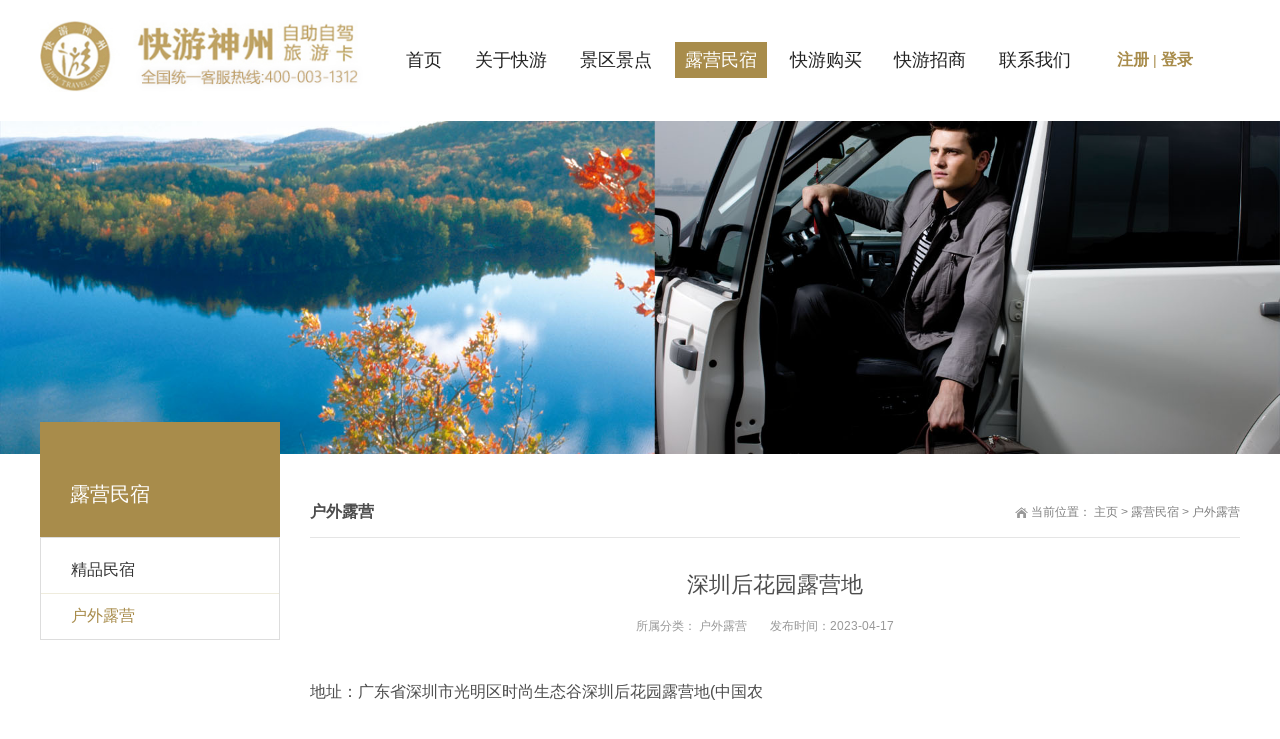

--- FILE ---
content_type: text/html; charset=utf-8
request_url: http://kysz.com.cn/index.php?m=home&c=View&a=index&aid=452
body_size: 4157
content:
<!DOCTYPE html>
<head>
<meta http-equiv="Content-Type" content="text/html; charset=UTF-8" />
<title>深圳后花园露营地_快游神州 - 快游神州</title>
<meta name="description" content="下午茶介绍:介绍深圳后花园露营地位于光明时尚生态谷内，占地面积约16837m2由果蔬园、野外露营、亲子休闲区等核心三个部分组成，是周末家庭出游，休闲娱乐的好去处。开放时间全年全天开放" />
<meta name="keywords" content="" />
<meta http-equiv="PAGE-ENTER" content="RevealTrans(Duration=0,Transition=1)" />
<meta content="width=device-width, initial-scale=1.0, user-scalable=no" name="viewport">
<link href="/favicon.ico" rel="shortcut icon" type="image/x-icon" />
<link rel="stylesheet" type="text/css" href="/template/pc/skin/css/qhdcontent.css" />
<link rel="stylesheet" type="text/css" href="/template/pc/skin/css/content.css" />
<link rel="stylesheet" type="text/css" href="/template/pc/skin/css/menu.css" />
<link rel="stylesheet" type="text/css" href="/template/pc/skin/css/jquery.fancybox-1.3.4.css" />
<link rel="stylesheet" type="text/css" href="/template/pc/skin/css/pgwslideshow.css" />
<link rel="stylesheet" type="text/css" href="/template/pc/skin/css/animate.min.css" />
<link rel="stylesheet" type="text/css" href="/template/pc/skin/css/style.css" />
<link rel="stylesheet" type="text/css" href="/template/pc/skin/css/style-red.css" />
<script src="/template/pc/skin/js/jquery-1.7.2.min.js"></script>
<script src="/template/pc/skin/js/superfish.js"></script>
<script src="/template/pc/skin/js/jquery.caroufredsel.js"></script>
<script src="/template/pc/skin/js/jquery.touchswipe.min.js"></script>
<script src="/template/pc/skin/js/jquery.tools.min.js"></script>
<script src="/template/pc/skin/js/jquery.fancybox-1.3.4.pack.js"></script>
<script src="/template/pc/skin/js/pgwslideshow.min.js"></script>
<script src="/template/pc/skin/js/jquery.fixed.js"></script>
<script src="/template/pc/skin/js/cloud-zoom.1.0.2.min.js"></script>
<script src="/template/pc/skin/js/device.min.js"></script>
<script src="/template/pc/skin/js/html5media-1.2.js"></script>
<script src="/template/pc/skin/js/animate.min.js"></script>
<script src="/template/pc/skin/js/isotope.pkgd.min.js"></script>
<script src="/template/pc/skin/js/custom.js"></script>
<!--[if lt IE 9]>
 <script src="/template/pc/skin/js/html5.js"></script>
<![endif]--><!--[if IE 6]>
 <script type="text/javascript" src="/template/pc/skin/js/ie7.js"></script>
 <script type="text/javascript" src="/template/pc/skin/js/dd_belatedpng.js"></script>
 <script type="text/javascript">
  DD_belatedPNG.fix('.top img, .footer img, .bottom img, .form-btn, .module-icon-default');
 </script>
<![endif]-->
<script type="text/javascript" src="/public/static/common/js/ey_global.js?t=v1.6.2"></script>
</head>
<body>
<div id="wrapper" class="insi-page">
    <header class="top header-v4 desktops-section default-top">
  <div class="top-main">
    <div class="page-width clearfix">
      <div class="logo"><a href="http://www.kysz.com.cn"><img src="/uploads/allimg/20230417/1-23041H22J9261.jpg" alt="快游神州"/></a></div>
      <div class="top-main-content">
        <nav class="nav">
          <div class="main-nav clearfix">
            <ul class="sf-menu">
              <li ><a class="first-level" href="http://www.kysz.com.cn"><strong>首页</strong></a><i></i></li>
                            <li class=""><a class="first-level" href="/index.php?m=home&c=Lists&a=index&tid=1"><strong>关于快游</strong></a><i></i>                 <ul class="son-menu">
                                    <li><a href="/index.php?m=home&c=Lists&a=index&tid=2"><strong>关于我们</strong></a></li>
                                    <li><a href="/index.php?m=home&c=Lists&a=index&tid=3"><strong>产品介绍</strong></a></li>
                                    <li><a href="/index.php?m=home&c=Lists&a=index&tid=4"><strong>使用方法</strong></a></li>
                                    <li><a href="/index.php?m=home&c=Lists&a=index&tid=5"><strong>常见问题</strong></a></li>
                                  </ul>
                 
                </li>
                            <li class=""><a class="first-level" href="/index.php?m=home&c=Lists&a=index&tid=7"><strong>景区景点</strong></a><i></i>                 <ul class="son-menu">
                                    <li><a href="/index.php?m=home&c=Lists&a=index&tid=34"><strong>云端</strong></a></li>
                                    <li><a href="/index.php?m=home&c=Lists&a=index&tid=9"><strong>基础</strong></a></li>
                                    <li><a href="/index.php?m=home&c=Lists&a=index&tid=38"><strong>蜜月</strong></a></li>
                                    <li><a href="/index.php?m=home&c=Lists&a=index&tid=8"><strong>VIP</strong></a></li>
                                    <li><a href="/index.php?m=home&c=Lists&a=index&tid=32"><strong>飞阅</strong></a></li>
                                  </ul>
                 
                </li>
                            <li class="current"><a class="first-level" href="/index.php?m=home&c=Lists&a=index&tid=23"><strong>露营民宿</strong></a><i></i>                 <ul class="son-menu">
                                    <li><a href="/index.php?m=home&c=Lists&a=index&tid=24"><strong>精品民宿</strong></a></li>
                                    <li><a href="/index.php?m=home&c=Lists&a=index&tid=25"><strong>户外露营</strong></a></li>
                                  </ul>
                 
                </li>
                            <li class=""><a class="first-level" href="/index.php?m=home&c=Lists&a=index&tid=10"><strong>快游购买</strong></a><i></i>                 <ul class="son-menu">
                                    <li><a href="/index.php?m=home&c=Lists&a=index&tid=37"><strong>云端卡</strong></a></li>
                                    <li><a href="/index.php?m=home&c=Lists&a=index&tid=26"><strong>基础卡</strong></a></li>
                                    <li><a href="/index.php?m=home&c=Lists&a=index&tid=35"><strong>VIP卡</strong></a></li>
                                    <li><a href="/index.php?m=home&c=Lists&a=index&tid=27"><strong>订制卡</strong></a></li>
                                    <li><a href="/index.php?m=home&c=Lists&a=index&tid=33"><strong>周游卡</strong></a></li>
                                    <li><a href="/index.php?m=home&c=Lists&a=index&tid=30"><strong>民宿卡</strong></a></li>
                                    <li><a href="/index.php?m=home&c=Lists&a=index&tid=29"><strong>露营卡</strong></a></li>
                                  </ul>
                 
                </li>
                            <li class=""><a class="first-level" href="/index.php?m=home&c=Lists&a=index&tid=15"><strong>快游招商</strong></a><i></i>  
                </li>
                            <li class=""><a class="first-level" href="/index.php?m=home&c=Lists&a=index&tid=20"><strong>联系我们</strong></a><i></i>  
                </li>
                            <li class="reg-login">
                  <a href="/index.php?m=user&c=Users&a=reg" title="注册">注册</a> <span>|</span>
                  <a href="/index.php?m=user&c=Users&a=login" title="登录">登录</a>
              </li>
              
            </ul>
          </div>
        </nav>
      </div>
    </div>
  </div>
</header>
<!-- ==================== S header ==================== -->
  <div class="header banner">
        <a href=""><img src='/uploads/allimg/20230428/1-23042PH920K8.jpg' alt='' style="width:100%;"/></a>
     
  </div>
  <section class="main">
    <div class="page-width clearfix">
      <section class="content float-right">
        <section class="page-title page-title-inner clearfix">
          <div class="breadcrumbs float-right"><span>当前位置：</span> <a href='/' class=''>主页</a> > <a href='/index.php?m=home&c=Lists&a=index&tid=23' class=''>露营民宿</a> > <a href='/index.php?m=home&c=Lists&a=index&tid=25'>户外露营</a></div>
          <div class="page-name float-left">
            <h2>户外露营</h2>
          </div>
        </section>
        <div class="content-wrapper">
          <div class="module-default">
            <div class="module-inner">
              <div class="module-content">
                <div class="article-detail">
                  <div class="article-title">
                    <h1>深圳后花园露营地</h1>
                  </div>
                  <div class="entry-meta"><span><strong>所属分类：</strong> <a href="/index.php?m=home&c=Lists&a=index&tid=25">户外露营</a> </span><span><strong>发布时间：</strong><strong>2023-04-17</strong></span><span><strong></strong></span></div>
                  <div class="article-content-wrapper">
                    <div class="article-content">
                        <div class="qhd-label">
                            <!--<p class="w50">市场价：</p>-->
                            <!--<p class="w50">优惠价：</p>-->
                            <p class="w50">地址：广东省深圳市光明区时尚生态谷深圳后花园露营地(中国农科院美味番茄育种中心旁)</p>
                        </div>
                        <div class="detail-bottom"></div>
                        <div class="qhd-content"><p><span style="font-family: 宋体; font-size: 14px;">下午茶介绍</span><span style="font-family: 宋体; font-size: 14px;">:介绍</span><br/></p><p><span style=";font-family:宋体;font-size:14px">深圳后花园露营地位于光明时尚生态谷内，占地面积约</span></p><p><span style=";font-family:宋体;font-size:14px">16837m2由果蔬园、野外露营、亲子休闲区等核心三个部分组成，是周末家庭出游，休闲娱乐的好去处。</span></p><p><span style=";font-family:宋体;font-size:14px">开放时间</span></p><p><span style=";font-family:宋体;font-size:14px">全年全天开放</span></p><p><br/></p> </div>
                    </div>
                    
                  </div>
                </div>
              </div>
            </div>
          </div>
        </div>
      </section>
      <section class="sidebar float-left">
  <section class="page-menu">
    <div class="page-menu-title">
      <h3>露营民宿</h3>
    </div>
    <div class="page-menu-content">
      <ul>
                <li class=""><a href="/index.php?m=home&c=Lists&a=index&tid=24">精品民宿</a><i></i></li>
                <li class="current"><a href="/index.php?m=home&c=Lists&a=index&tid=25">户外露营</a><i></i></li>
              </ul>
      <script type="text/javascript">
                   $(document).ready(function(){
        $('.page-menu-content ul').find('li:last').addClass('last');
        
        $('.page-menu-content > ul > li > a').click(function(){
         if( $(this).parent('li').find('ul') ){
          $(this).parent('li').find('ul').slideDown('fast');
          $(this).parent('li').siblings('li').find('ul').slideUp('fast');
          $(this).parent('li').addClass('current').siblings('li').removeClass('current');
         }
        }); 
        
       });
</script></div>
  </section>
  <div class="clear"></div>
</section>
 </div>
  </section>
  <footer class="footer">
  <div class="footer-main">
    <div class="page-width clearfix">
      <div class="module-default">
        <div class="module-inner">
          <div class="module-content">
            <div class="qhd-module">
              <div class="column foot-box"> 
              
                <div class="col-5-1 col-6-1">
                  <div class="qhd_column_contain">
                    <div class="module-default">
                      <div class="module-inner">
                        <div class="module-title module-title-default clearfix">
                          <div class="module-title-content clearfix">
                            <a href="/"><h3>首页</h3></a>
                          </div>
                        </div>
                      </div>
                    </div>
                  </div>
                </div>
              
                              <div class="col-5-1 col-6-1">
                  <div class="qhd_column_contain">
                    <div class="module-default">
                      <div class="module-inner">
                        <div class="module-title module-title-default clearfix">
                          <div class="module-title-content clearfix">
                            <a href="/index.php?m=home&c=Lists&a=index&tid=1"><h3>关于快游</h3></a>
                          </div>
                        </div>
                        
                        <!--<div class="module-content">-->
                        <!--  <div class="link link-block">-->
                        <!--    <ul>-->
                        <!--      -->
                        <!--      <li><a href="/index.php?m=home&c=Lists&a=index&tid=2"><span>关于我们</span></a></li>-->
                        <!--      -->
                        <!--      <li><a href="/index.php?m=home&c=Lists&a=index&tid=3"><span>产品介绍</span></a></li>-->
                        <!--      -->
                        <!--      <li><a href="/index.php?m=home&c=Lists&a=index&tid=4"><span>使用方法</span></a></li>-->
                        <!--      -->
                        <!--      <li><a href="/index.php?m=home&c=Lists&a=index&tid=5"><span>常见问题</span></a></li>-->
                        <!--      -->
                        <!--    </ul>-->
                        <!--  </div>-->
                        <!--</div>-->
                        
                      </div>
                    </div>
                  </div>
                </div>
                                <div class="col-5-1 col-6-1">
                  <div class="qhd_column_contain">
                    <div class="module-default">
                      <div class="module-inner">
                        <div class="module-title module-title-default clearfix">
                          <div class="module-title-content clearfix">
                            <a href="/index.php?m=home&c=Lists&a=index&tid=7"><h3>景区景点</h3></a>
                          </div>
                        </div>
                        
                        <!--<div class="module-content">-->
                        <!--  <div class="link link-block">-->
                        <!--    <ul>-->
                        <!--      -->
                        <!--      <li><a href="/index.php?m=home&c=Lists&a=index&tid=34"><span>云端</span></a></li>-->
                        <!--      -->
                        <!--      <li><a href="/index.php?m=home&c=Lists&a=index&tid=9"><span>基础</span></a></li>-->
                        <!--      -->
                        <!--      <li><a href="/index.php?m=home&c=Lists&a=index&tid=38"><span>蜜月</span></a></li>-->
                        <!--      -->
                        <!--      <li><a href="/index.php?m=home&c=Lists&a=index&tid=8"><span>VIP</span></a></li>-->
                        <!--      -->
                        <!--      <li><a href="/index.php?m=home&c=Lists&a=index&tid=32"><span>飞阅</span></a></li>-->
                        <!--      -->
                        <!--    </ul>-->
                        <!--  </div>-->
                        <!--</div>-->
                        
                      </div>
                    </div>
                  </div>
                </div>
                                <div class="col-5-1 col-6-1">
                  <div class="qhd_column_contain">
                    <div class="module-default">
                      <div class="module-inner">
                        <div class="module-title module-title-default clearfix">
                          <div class="module-title-content clearfix">
                            <a href="/index.php?m=home&c=Lists&a=index&tid=23"><h3>露营民宿</h3></a>
                          </div>
                        </div>
                        
                        <!--<div class="module-content">-->
                        <!--  <div class="link link-block">-->
                        <!--    <ul>-->
                        <!--      -->
                        <!--      <li><a href="/index.php?m=home&c=Lists&a=index&tid=24"><span>精品民宿</span></a></li>-->
                        <!--      -->
                        <!--      <li><a href="/index.php?m=home&c=Lists&a=index&tid=25"><span>户外露营</span></a></li>-->
                        <!--      -->
                        <!--    </ul>-->
                        <!--  </div>-->
                        <!--</div>-->
                        
                      </div>
                    </div>
                  </div>
                </div>
                                <div class="col-5-1 col-6-1">
                  <div class="qhd_column_contain">
                    <div class="module-default">
                      <div class="module-inner">
                        <div class="module-title module-title-default clearfix">
                          <div class="module-title-content clearfix">
                            <a href="/index.php?m=home&c=Lists&a=index&tid=10"><h3>快游购买</h3></a>
                          </div>
                        </div>
                        
                        <!--<div class="module-content">-->
                        <!--  <div class="link link-block">-->
                        <!--    <ul>-->
                        <!--      -->
                        <!--      <li><a href="/index.php?m=home&c=Lists&a=index&tid=37"><span>云端卡</span></a></li>-->
                        <!--      -->
                        <!--      <li><a href="/index.php?m=home&c=Lists&a=index&tid=26"><span>基础卡</span></a></li>-->
                        <!--      -->
                        <!--      <li><a href="/index.php?m=home&c=Lists&a=index&tid=35"><span>VIP卡</span></a></li>-->
                        <!--      -->
                        <!--      <li><a href="/index.php?m=home&c=Lists&a=index&tid=27"><span>订制卡</span></a></li>-->
                        <!--      -->
                        <!--      <li><a href="/index.php?m=home&c=Lists&a=index&tid=33"><span>周游卡</span></a></li>-->
                        <!--      -->
                        <!--      <li><a href="/index.php?m=home&c=Lists&a=index&tid=30"><span>民宿卡</span></a></li>-->
                        <!--      -->
                        <!--      <li><a href="/index.php?m=home&c=Lists&a=index&tid=29"><span>露营卡</span></a></li>-->
                        <!--      -->
                        <!--    </ul>-->
                        <!--  </div>-->
                        <!--</div>-->
                        
                      </div>
                    </div>
                  </div>
                </div>
                                <div class="col-5-1 col-6-1">
                  <div class="qhd_column_contain">
                    <div class="module-default">
                      <div class="module-inner">
                        <div class="module-title module-title-default clearfix">
                          <div class="module-title-content clearfix">
                            <a href="/index.php?m=home&c=Lists&a=index&tid=15"><h3>快游招商</h3></a>
                          </div>
                        </div>
                        
                        <!--<div class="module-content">-->
                        <!--  <div class="link link-block">-->
                        <!--    <ul>-->
                        <!--      -->
                        <!--    </ul>-->
                        <!--  </div>-->
                        <!--</div>-->
                        
                      </div>
                    </div>
                  </div>
                </div>
                                <div class="col-5-1 col-6-1">
                  <div class="qhd_column_contain">
                    <div class="module-default">
                      <div class="module-inner">
                        <div class="module-title module-title-default clearfix">
                          <div class="module-title-content clearfix">
                            <a href="/index.php?m=home&c=Lists&a=index&tid=20"><h3>联系我们</h3></a>
                          </div>
                        </div>
                        
                        <!--<div class="module-content">-->
                        <!--  <div class="link link-block">-->
                        <!--    <ul>-->
                        <!--      -->
                        <!--    </ul>-->
                        <!--  </div>-->
                        <!--</div>-->
                        
                      </div>
                    </div>
                  </div>
                </div>
                                
                <div class="col-5-1 col-6-1">
                  <div class="qhd_column_contain">
                    <div class="module-default">
                      <div class="module-inner">
                        <div class="module-title module-title-default clearfix">
                          <div class="module-title-content clearfix">
                            <a href='/index.php?m=home&c=Lists&a=index&tid=39'><h3>景区预约</h3></a >                          </div>
                        </div>
                      </div>
                    </div>
                  </div>
                </div>
                
                <div class="col-5-1 col-6-1 last">
                  <div class="qhd_column_contain">
                    <div class="module-default">
                      <div class="module-inner">
                        <div class="module-content">
                          <div class="qhd-content qhd-ewm">
                            <p> 
                                <img src="/uploads/allimg/20230606/1-230606144405M6.jpg"/><br />扫描二维码
                            </p>
                          </div>
                        </div>
                      </div>
                    </div>
                  </div>
                </div>
              </div>
            </div>
          </div>
        </div>
      </div>
    </div>
  </div>
</footer>
<section class="bottom">
  <div class="page-width clearfix">
    <div class="module-default module-no-margin">
      <div class="module-inner">
        <div class="module-content">
          <div class="qhd-content">
            <p style="text-align: center;"> 
                Copyright © 2023 快游神州 版权所有 &nbsp;&nbsp;&nbsp;备案号：<a href="https://beian.miit.gov.cn/" rel="nofollow" target="_blank">湘ICP备15002269号</a>            </p>
          </div>
        </div>
      </div>
    </div>
  </div>
</section>
<link rel="stylesheet" type="text/css" href="/template/pc/skin/css/font-awesome.css" />

<!-- 应用插件标签 start --> 
  
<!-- 应用插件标签 end --></div>
<div class="gotop-wrapper"><a href="javascript:;" class="fixed-gotop gotop"></a></div>
<script type="text/javascript">var root_dir="";var ey_u_switch=1;var ey_aid=452;</script>
<script language="javascript" type="text/javascript" src="/public/static/common/js/ey_footer.js?t=v1.6.2"></script>
</body>
</html>

--- FILE ---
content_type: text/css
request_url: http://kysz.com.cn/template/pc/skin/css/qhdcontent.css
body_size: 4761
content:
/* ------------------------------------------------------------------------------------------------
 *
 * 1、update:增加了模块的多列布局 qhd-module - 2013-02-28
 *
 * 2、update:增加了button对IE6的支持(gif) 2013-03-04
 *
------------------------------------------------------------------------------------------------*/

/*-------------------------------------
   Content typography
-------------------------------------*/
.qhd-content h1, .qhd-content h2, .qhd-content h3, .qhd-content h4, .qhd-content h5, .qhd-content h6 {
	font-weight: bold;
}
.qhd-content h1 {
	font-size: 34px;
	line-height: 1.3em;
	margin-bottom: 5px;
}
.qhd-content h2 {
	font-size: 30px;
	line-height: 1.2em;
	margin-bottom: 10px;
}
.qhd-content h3 {
	font-size: 26px;
	line-height: 1.6em;
	margin-bottom: 10px;
}
.qhd-content h4 {
	font-size: 22px;
	line-height: 1.25em;
	margin-bottom: 15px;
}
.qhd-content h5 {
	font-size: 18px;
	line-height: 1.6em;
	margin-bottom: 10px;
}
.qhd-content h6 {
	font-size: 14px;
	line-height: 1.5em;
	margin-bottom: 10px;
}
.qhd-content p {
	line-height: 160%;
	margin-bottom: 15px;
}
.qhd-content blockquote {
	background: url("../img/quote.png") no-repeat 0 top;
	display: block;
	font-family: Georgia, "Times New Roman", Times, serif;
	padding: 10px 20px 10px 45px;
	color: #666;
	line-height: 160%;
	margin-bottom: 15px;
} /* 引用 */
.qhd-content blockquote em {
	color: #999;
	text-align: right;
	display: block;
}
.dropcap {
	float: left;
	padding: 10px 10px 5px 0;
	font-weight: bold;
}  /* 首字下沉 */
.qhd-content hr {
	border: 1px solid #ddd;
	border-width: 0 0 1px 0;
	height: 1px;
	font-size: 0;
	margin: 25px 0;
*margin:18px 0;
	clear: both;
}
.qhd-content .br {
	font-size: 0;
}
/* typo */
.qhd-content .typo:before, .qhd-content .typo:after {
	content: ".";
	display: block;
	height: 0;
	visibility: hidden;
}
.qhd-content .typo:after {
	clear: both;
}
.qhd-content .typo {
#zoom:1;
}
.qhd-content .typo .typo_text {
	overflow: hidden;
#zoom:1;
}
.qhd-content .typo .typo_img {
	float: left;
	margin-right: 20px;
	margin-bottom: 12px;
}
.qhd-content .typo .typo_img img {
	display: block;
}
.qhd-content .typo .imgtoright {
	float: right;
	margin-left: 20px;
	margin-right: 0;
}
/*-------------------------------------
   List
-------------------------------------*/
.qhd-content li ul, .qhd-content li ol {
	margin: 0;
}
.qhd-content ul, .qhd-content ol {
	margin: 0 0 15px 0;
	padding-left: 1.5em;
	line-height: 180%;
}
.qhd-content ul {
	list-style-type: disc;
}
.qhd-content ul.square {
	list-style: square;
}
.qhd-content ul.circle {
	list-style: circle;
}
.qhd-content ol {
	list-style-type: decimal;
	padding-left: 2.2em;
}
.qhd-content dl {
	margin: 0 0 1.5em 0;
}
.qhd-content dl dt {
	font-weight: bold;
}
.qhd-content dd {
	margin-left: 1.5em;
}
/*------------No Icon List --------------*/
.qhd-content ul.noicon {
	padding: 0;
	margin: 0;
	line-height: 180%;
}
.qhd-content ul.noicon li {
	list-style: none;
	padding: 2px 0 2px;
	_height: 100%;
}
/*------------Icon List--------------*/
.qhd-content ul.iconlist {
	padding-left: 0;
	line-height: 180%;
}
.qhd-content ul.iconlist li {
	list-style: none;
	background-repeat: no-repeat;
	background-position: 0 3px;
	padding: 2px 0 2px 20px;
	_height: 100%;
}
.qhd-content ul.iconlist-download li, .qhd-content ul.iconlist li.iconlist-download {
	background-image: url(../img/download.gif);
}
.qhd-content ul.iconlist-arrow li, .qhd-content ul.iconlist li.iconlist-arrow {
	background-image: url(../img/arrow.gif);
}
.qhd-content ul.iconlist-check li, .qhd-content ul.iconlist li.iconlist-check {
	background-image: url(../img/check.gif);
}
.qhd-content ul.iconlist-favicon li, .qhd-content ul.iconlist li.iconlist-favicon {
	background-image: url(../img/favicon.gif);
}
.qhd-content ul.iconlist-del li, .qhd-content ul.iconlist li.iconlist-del {
	background-image: url(../img/del.gif);
}
.qhd-content ul.iconlist-light li, .qhd-content ul.iconlist li.iconlist-light {
	background-image: url(../img/light.gif);
}
.qhd-content ul.iconlist-pen li, .qhd-content ul.iconlist li.iconlist-pen {
	background-image: url(../img/pen.gif);
}
.qhd-content ul.iconlist-dot li, .qhd-content ul.iconlist li.iconlist-dot {
	background-image: url(../img/dot.gif);
}
.qhd-content ul.iconlist-delta li, .qhd-content ul.iconlist li.iconlist-delta {
	background-image: url(../img/delta.gif);
}
.qhd-content ul.iconlist-time li, .qhd-content ul.iconlist li.iconlist-time {
	background-image: url(../img/time.png);
}
/*-------------------------------------
   Columns - qhd-content & qhd-module
-------------------------------------*/
.qhd-content .column:after, .qhd-module .column:after {
	clear: both;
	content: ".";
	display: block;
	font-size: 0;
	height: 0;
	line-height: 0;
	min-height: 0;
	visibility: hidden;
*zoom:1;
}
.qhd-content .column, .qhd-module .column {
	width: 100%;
}
.qhd-content .column .col-2-1, .qhd-content .column .col-3-1, .qhd-content .column .col-4-1, .qhd-content .column .col-4-2, .qhd-content .column .col-5-1, .qhd-content .column .col-3-2, .qhd-content .column .col-4-3, .qhd-content .column .col-5-2, .qhd-content .column .col-5-3, .qhd-content .column .col-5-4, .qhd-module .column .col-2-1, .qhd-module .column .col-3-1, .qhd-module .column .col-4-1, .qhd-module .column .col-4-2, .qhd-module .column .col-5-1, .qhd-module .column .col-3-2, .qhd-module .column .col-4-3, .qhd-module .column .col-5-2, .qhd-module .column .col-5-3, .qhd-module .column .col-5-4 {
	float: left;
	min-height: 1px;
	height: auto !important;
	_height: 1px;
}
/* default marg-per3 margin right 3% */
.qhd-content .column .col-2-1, .qhd-module .column .col-2-1 {
	width: 48.5%;
	margin-right: 3%;
}
.qhd-content .column .col-3-1, .qhd-module .column .col-3-1 {
	width: 31.3333%;
	margin-right: 3%;
}
.qhd-content .column .col-4-1, .qhd-module .column .col-4-1 {
	width: 22.75%;
	margin-right: 3%;
}
.qhd-content .column .col-5-1, .qhd-module .column .col-5-1 {
	width: 17.6%;
	margin-right: 3%;
}
.qhd-content .column .col-3-2, .qhd-module .column .col-3-2 {
	width: 65.6666%;
	margin-right: 3%;
}
.qhd-content .column .col-4-2, .qhd-module .column .col-4-2 {
	width: 48.5%;
	margin-right: 3%;
}
.qhd-content .column .col-4-3, .qhd-module .column .col-4-3 {
	width: 74.25%;
	margin-right: 3%;
}
.qhd-content .column .col-5-2, .qhd-module .column .col-5-2 {
	width: 38.2%;
	margin-right: 3%;
}
.qhd-content .column .col-5-3, .qhd-module .column .col-5-3 {
	width: 58.8%;
	margin-right: 3%;
}
.qhd-content .column .col-5-4, .qhd-module .column .col-5-4 {
	width: 79.4%;
	margin-right: 3%;
}
/*margin right 0%*/
.qhd-content .marg-per0 > .col-2-1, .qhd-module .marg-per0 > .col-2-1 {
	width: 50%;
	margin-right: 0;
}
.qhd-content .marg-per0 > .col-3-1, .qhd-module .marg-per0 > .col-3-1 {
	width: 33.3333%;
	margin-right: 0;
}
.qhd-content .marg-per0 > .col-4-1, .qhd-module .marg-per0 > .col-4-1 {
	width: 25%;
	margin-right: 0;
}
.qhd-content .marg-per0 > .col-5-1, .qhd-module .marg-per0 > .col-5-1 {
	width: 20%;
	margin-right: 0;
}
.qhd-content .marg-per0 > .col-3-2, .qhd-module .marg-per0 > .col-3-2 {
	width: 66.6666%;
	margin-right: 0;
}
.qhd-content .marg-per0 > .col-4-2, .qhd-module .marg-per0 > .col-4-2 {
	width: 50%;
	margin-right: 0;
}
.qhd-content .marg-per0 > .col-4-3, .qhd-module .marg-per0 > .col-4-3 {
	width: 75%;
	margin-right: 0;
}
.qhd-content .marg-per0 > .col-5-2, .qhd-module .marg-per0 > .col-5-2 {
	width: 40%;
	margin-right: 0;
}
.qhd-content .marg-per0 > .col-5-3, .qhd-module .marg-per0 > .col-5-3 {
	width: 60%;
	margin-right: 0;
}
.qhd-content .marg-per0 > .col-5-4, .qhd-module .marg-per0 > .col-5-4 {
	width: 80%;
	margin-right: 0;
}
/*margin right 2%*/
.qhd-content .marg-per2 > .col-2-1, .qhd-module .marg-per2 > .col-2-1 {
	width: 49%;
	margin-right: 2%;
}
.qhd-content .marg-per2 > .col-3-1, .qhd-module .marg-per2 > .col-3-1 {
	width: 32%;
	margin-right: 2%;
}
.qhd-content .marg-per2 > .col-4-1, .qhd-module .marg-per2 > .col-4-1 {
	width: 23.5%;
	margin-right: 2%;
}
.qhd-content .marg-per2 > .col-5-1, .qhd-module .marg-per2 > .col-5-1 {
	width: 18.4%;
	margin-right: 2%;
}
.qhd-content .marg-per2 > .col-3-2, .qhd-module .marg-per2 > .col-3-2 {
	width: 66%;
	margin-right: 2%;
}
.qhd-content .marg-per2 > .col-4-2, .qhd-module .marg-per2 > .col-4-2 {
	width: 49%;
	margin-right: 2%;
}
.qhd-content .marg-per2 > .col-4-3, .qhd-module .marg-per2 > .col-4-3 {
	width: 74.5%;
	margin-right: 2%;
}
.qhd-content .marg-per2 > .col-5-2, .qhd-module .marg-per2 > .col-5-2 {
	width: 38.8%;
	margin-right: 2%;
}
.qhd-content .marg-per2 > .col-5-3, .qhd-module .marg-per2 > .col-5-3 {
	width: 59.2%;
	margin-right: 2%;
}
.qhd-content .marg-per2 > .col-5-4, .qhd-module .marg-per2 > .col-5-4 {
	width: 79.6%;
	margin-right: 2%;
}
/*margin right 4%*/
.qhd-content .marg-per4 > .col-2-1, .qhd-module .marg-per4 > .col-2-1 {
	width: 48%;
	margin-right: 4%;
}
.qhd-content .marg-per4 > .col-3-1, .qhd-module .marg-per4 > .col-3-1 {
	width: 30.6667%;
	margin-right: 4%;
}
.qhd-content .marg-per4 > .col-4-1, .qhd-module .marg-per4 > .col-4-1 {
	width: 22%;
	margin-right: 4%;
}
.qhd-content .marg-per4 > .col-5-1, .qhd-module .marg-per4 > .col-5-1 {
	width: 16.8%;
	margin-right: 4%;
}
.qhd-content .marg-per4 > .col-3-2, .qhd-module .marg-per4 > .col-3-2 {
	width: 65.3333%;
	margin-right: 4%;
}
.qhd-content .marg-per4 > .col-4-2, .qhd-module .marg-per4 > .col-4-2 {
	width: 48%;
	margin-right: 4%;
}
.qhd-content .marg-per4 > .col-4-3, .qhd-module .marg-per4 > .col-4-3 {
	width: 74%;
	margin-right: 4%;
}
.qhd-content .marg-per4 > .col-5-2, .qhd-module .marg-per4 > .col-5-2 {
	width: 37.6%;
	margin-right: 4%;
}
.qhd-content .marg-per4 > .col-5-3, .qhd-module .marg-per4 > .col-5-3 {
	width: 58.4%;
	margin-right: 4%;
}
.qhd-content .marg-per4 > .col-5-4, .qhd-module .marg-per4 > .col-5-4 {
	width: 79.2%;
	margin-right: 4%;
}
/*margin right 5%*/
.qhd-content .marg-per5 > .col-2-1, .qhd-module .marg-per5 > .col-2-1 {
	width: 47.5%;
	margin-right: 5%;
}
.qhd-content .marg-per5 > .col-3-1, .qhd-module .marg-per5 > .col-3-1 {
	width: 30%;
	margin-right: 5%;
}
.qhd-content .marg-per5 > .col-4-1, .qhd-module .marg-per5 > .col-4-1 {
	width: 21.25%;
	margin-right: 5%;
}
.qhd-content .marg-per5 > .col-5-1, .qhd-module .marg-per5 > .col-5-1 {
	width: 16%;
	margin-right: 5%;
}
.qhd-content .marg-per5 > .col-3-2, .qhd-module .marg-per5 > .col-3-2 {
	width: 65%;
	margin-right: 5%;
}
.qhd-content .marg-per5 > .col-4-2, .qhd-module .marg-per5 > .col-4-2 {
	width: 47.5%;
	margin-right: 5%;
}
.qhd-content .marg-per5 > .col-4-3, .qhd-module .marg-per5 > .col-4-3 {
	width: 73.75%;
	margin-right: 5%;
}
.qhd-content .marg-per5 > .col-5-2, .qhd-module .marg-per5 > .col-5-2 {
	width: 37%;
	margin-right: 5%;
}
.qhd-content .marg-per5 > .col-5-3, .qhd-module .marg-per5 > .col-5-3 {
	width: 58%;
	margin-right: 5%;
}
.qhd-content .marg-per5 > .col-5-4, .qhd-module .marg-per5 > .col-5-4 {
	width: 79%;
	margin-right: 5%;
}
.qhd-content .column .last, .qhd-module .column .last {
	margin-right: 0;
*float:right;
*clear:right;
}
/*-------------------------------------
   2. table
-------------------------------------*/
.table {
	border-collapse: collapse;
	border-spacing: 0;
	overflow: hidden;
	width: 100%;
	margin-bottom: 15px;
}
.table th {
	font-weight: bold;
}
.table th, .table td {
	border-top: 1px solid #DDDDDD;
	line-height: 18px;
	padding: 8px;
	/*text-align: left;*/
	vertical-align: top;
}
.table colgroup + thead tr:first-child th, .table colgroup + thead tr:first-child td, .table thead:first-child tr:first-child th, .table thead:first-child tr:first-child td {
	border-top: 0 none;
}
.table thead tr th, .table thead tr td {
*border-top: 0 none;
}
.table-striped tbody tr:nth-child(2n+1) td, .table-striped tbody tr:nth-child(2n+1) th {
	background-color: #F9F9F9;
}
.table th {
	background: #EBEBEB;
}
.table-bordered {
	-moz-border-colors: none;
	border-collapse: separate;
	border-color: #DDDDDD #DDDDDD #DDDDDD;
	border-style: solid solid solid none;
	border-width: 1px 1px 1px 0;
}
.table-bordered th, .table-bordered td {
	border-left: 1px solid #DDDDDD;
}
.table-row thead th {
	background: #ebebeb;
}
.table-row tbody th {
	background: #f5f5f5;
}
.table-col {
	border-top-width: 0;
}
.table-col tbody th {
	background: #ebebeb;
}
/*-------------------------------------
   3. style box
-------------------------------------*/
.qhd-content .box_gray, .qhd-content .box_yellow, .box_green, .qhd-content .box_blue, .box_red, .qhd-content .box_purple {
	border-radius: 4px;
	margin: 0 0 30px;
	padding-top: 1px;
	background: #F7F7F7;
}
.qhd-content .box_content {
	padding: 10px 15px;
	border-radius: 4px;
	_height: 100%;
}
.qhd-content .box_gray {
	border: 1px solid #D4D4D4;
}
.qhd-content .box_gray .box_content {
	background-color: #F8F8F8;
}
.qhd-content .box_yellow {
	border: 1px solid #FFE778;
}
.qhd-content .box_yellow .box_content {
	background-color: #FFF4C0;
}
.qhd-content .box_green {
	border: 1px solid #bbe7a0;
}
.qhd-content .box_green .box_content {
	background-color: #e0ffcd;
}
.qhd-content .box_blue {
	border: 1px solid #c7e2ff;
}
.qhd-content .box_blue .box_content {
	background-color: #dfeeff;
}
.qhd-content .box_red {
	border: 1px solid #fea7a7;
}
.qhd-content .box_red .box_content {
	background-color: #ffcfcf;
}
.qhd-content .box_purple {
	border: 1px solid #c8c3f2;
}
.qhd-content .box_purple .box_content {
	background-color: #e5e2ff;
}
.qhd-content .box_yellow .warningbox, .qhd-content .box_green .successbox, .qhd-content .box_blue .infobox, .qhd-content .box_red .errorbox, .qhd-content .box_purple .helpbox {
	padding: 10px 10px 10px 45px;
	line-height: 140%;
}
.qhd-content .box_yellow .warningbox {
	background: #FFF4C0 url(../img/warning_icon.gif) no-repeat 5px 3px;
	color: #716113;
}
.qhd-content .box_green .successbox {
	background: #e0ffcd url(../img/success_icon.gif) no-repeat 5px 3px;
	color: #3a6e1a;
}
.qhd-content .box_blue .infobox {
	background: #dfeeff url(../img/info_icon.gif) no-repeat 5px 3px;
	color: #2273cb;
}
.qhd-content .box_red .errorbox {
	background: #ffcfcf url(../img/error_icon.gif) no-repeat 5px 3px;
	color: #771f1f;
}
.qhd-content .box_purple .helpbox {
	background: #e5e2ff url(../img/help_icon.gif) no-repeat 5px 3px;
	color: #3b337f;
}
/*-------------------------------------
              buttons
-------------------------------------*/
.btn-medium, button.btn-medium em, .btn-small, button.btn-small em, .btn-large, button.btn-large em {
	border: 0 none;
	cursor: pointer;
	text-align: center;
	text-decoration: none;
	display: inline-block;
}
.btn-medium span, .btn-small span, .btn-large span {
	display: inline-block;
	white-space: nowrap;
}
.btn-medium, button.btn-medium em {
	font-size: 14px;
	padding: 0 20px 0 0;
}
.btn-medium span {
	height: 34px;
	line-height: 34px;
	padding: 0 0 0 20px;
}
.btn-small, button.btn-small em {
	font-size: 12px;
	padding: 0 15px 0 0;
}
.btn-small span {
	height: 25px;
	line-height: 23px;
	padding: 0 0 0 15px;
}
.btn-large, button.btn-large em {
	font-size: 18px;
	padding: 0 25px 0 0;
}
.btn-large span {
	font-weight: bold;
	height: 44px;
	line-height: 44px;
	padding: 0 0 0 25px;
}
.btn-medium-norm span, .btn-small-norm span, .btn-large-norm span {
	color: #666 !important;
	text-shadow: 0 1px 0 #fff;
}
.btn-medium-main span, .btn-small-main span, .btn-large-main span {
	color: #FFFFFF !important;
	text-shadow: 0 1px 0 #AF3131;
}
.btn-medium-assist span, .btn-small-assist span, .btn-large-assist span {
	color: #A03A17 !important;
	text-shadow: 0 1px 0 #FFFFFF;
}
.btn-medium-match span, .btn-small-match span, .btn-large-match span {
	color: #FFFFFF !important;
	text-shadow: 0 1px 0 #000;
}
.btn-medium:link, .btn-medium:hover, .btn-small:link, .btn-small:hover, .btn-large:link, .btn-large:hover {
	text-decoration: none;
}
/* 标准 */
.btn-medium-norm, button.btn-medium-norm em {
	background: url("../img/btn-medium-norm.png") no-repeat right -35px;
	_background: url("../img/btn-medium-norm.gif") no-repeat right -35px;
}
.btn-medium-norm span {
	background: url("../img/btn-medium-norm.png") no-repeat left 0;
	_background: url("../img/btn-medium-norm.gif") no-repeat left 0;
}
.btn-small-norm, button.btn-small-norm em {
	background: url("../img/btn-small-norm.png") no-repeat right -25px;
	_background: url("../img/btn-small-norm.gif") no-repeat right -25px;
}
.btn-small-norm span {
	background: url("../img/btn-small-norm.png") no-repeat left 0;
	_background: url("../img/btn-small-norm.gif") no-repeat left 0;
}
.btn-large-norm, button.btn-large-norm em {
	background: url("../img/btn-large-norm.png") no-repeat right -44px;
	_background: url("../img/btn-large-norm.gif") no-repeat right -44px;
}
.btn-large-norm span {
	background: url("../img/btn-large-norm.png") no-repeat left 0;
	_background: url("../img/btn-large-norm.gif") no-repeat left 0;
}
/* 主要 */
.btn-medium-main, button.btn-medium-main em {
	background: url("../img/btn-medium-main.png") no-repeat right -35px;
	_background: url("../img/btn-medium-main.gif") no-repeat right -35px;
}
.btn-medium-main span {
	background: url("../img/btn-medium-main.png") no-repeat left 0;
	_background: url("../img/btn-medium-main.gif") no-repeat left 0;
}
.btn-small-main, button.btn-small-main em {
	background: url("../img/btn-small-main.png") no-repeat right -25px;
	_background: url("../img/btn-small-main.gif") no-repeat right -25px;
}
.btn-small-main span {
	background: url("../img/btn-small-main.png") no-repeat left 0;
	_background: url("../img/btn-small-main.gif") no-repeat left 0;
}
.btn-large-main, button.btn-large-main em {
	background: url("../img/btn-large-main.png") no-repeat right -44px;
	_background: url("../img/btn-large-main.gif") no-repeat right -44px;
}
.btn-large-main span {
	background: url("../img/btn-large-main.png") no-repeat left 0;
	_background: url("../img/btn-large-main.gif") no-repeat left 0;
}
/* 辅助 */
.btn-medium-assist, button.btn-medium-assist em {
	background: url("../img/btn-medium-assist.png") no-repeat right -35px;
	_background: url("../img/btn-medium-assist.gif") no-repeat right -35px;
}
.btn-medium-assist span {
	background: url("../img/btn-medium-assist.png") no-repeat left 0;
	_background: url("../img/btn-medium-assist.gif") no-repeat left 0;
}
.btn-small-assist, button.btn-small-assist em {
	background: url("../img/btn-small-assist.png") no-repeat right -25px;
	_background: url("../img/btn-small-assist.gif") no-repeat right -25px;
}
.btn-small-assist span {
	background: url("../img/btn-small-assist.png") no-repeat left 0;
	_background: url("../img/btn-small-assist.gif") no-repeat left 0;
}
.btn-large-assist, button.btn-large-assist em {
	background: url("../img/btn-large-assist.png") no-repeat right -44px;
	_background: url("../img/btn-large-assist.gif") no-repeat right -44px;
}
.btn-large-assist span {
	background: url("../img/btn-large-assist.png") no-repeat left 0;
	_background: url("../img/btn-large-assist.gif") no-repeat left 0;
}
/* 搭配 */
.btn-medium-match, button.btn-medium-match em {
	background: url("../img/btn-medium-match.png") no-repeat right -35px;
	_background: url("../img/btn-medium-match.gif") no-repeat right -35px;
}
.btn-medium-match span {
	background: url("../img/btn-medium-match.png") no-repeat left 0;
	_background: url("../img/btn-medium-match.gif") no-repeat left 0;
}
.btn-small-match, button.btn-small-match em {
	background: url("../img/btn-small-match.png") no-repeat right -25px;
	_background: url("../img/btn-small-match.gif") no-repeat right -25px;
}
.btn-small-match span {
	background: url("../img/btn-small-match.png") no-repeat left 0;
	_background: url("../img/btn-small-match.gif") no-repeat left 0;
}
.btn-large-match, button.btn-large-match em {
	background: url("../img/btn-large-match.png") no-repeat right -44px;
	_background: url("../img/btn-large-match.gif") no-repeat right -44px;
}
.btn-large-match span {
	background: url("../img/btn-large-match.png") no-repeat left 0;
	_background: url("../img/btn-large-match.gif") no-repeat left 0;
}
/*  btn hover  */
.btn-medium:hover, button.btn-medium:hover em {
	background-position: right -105px;
}
.btn-medium:hover span {
	background-position: left -70px;
}
.btn-small:hover, button.btn-small:hover em {
	background-position: right -75px;
}
.btn-small:hover span {
	background-position: left -50px;
}
.btn-large:hover, button.btn-large:hover em {
	background-position: right -132px;
}
.btn-large:hover span {
	background-position: left -88px;
}
/*  btn active  */
.btn-medium:active, button.btn-medium:active em {
	background-position: right -175px;
}
.btn-medium:active span {
	background-position: left -140px;
}
.btn-small:active, button.btn-small:active em {
	background-position: right -125px;
}
.btn-small:active span {
	background-position: left -100px;
}
.btn-large:active, button.btn-large:active em {
	background-position: right -220px;
}
.btn-large:active span {
	background-position: left -176px;
}
/* ============ submit button=============== */
/*html:not([lang*=""]) button.submit-btn {margin: 0 -3px;}*/
button.btn-medium, button.btn-small, button.btn-large {
	border: none;
	background: none;
	padding: 0;
	margin: 0;
	width: auto;
	overflow: visible;
	text-align: center;
	white-space: nowrap;
}
button.btn-medium span, button.btn-small span, button.btn-large span, button.btn-medium em, button.btn-small em, button.btn-large em {
	display: inline-block;
	margin: 0;
	font-style: normal;
}
/*button.submit-btn em{font-style:normal;}*/

/* ============ icon button=============== */
.btn-medium i, .btn-small i, .btn-large i {
	display: inline-block;
*display:inline;
	zoom: 1;
	float: left;
	margin-left: -2px;
	background-repeat: no-repeat;
	background-position: left center;
}
.btn-medium i {
	width: 20px;
	height: 34px;
}
.btn-small i {
	width: 20px;
	height: 22px;
}
.btn-large i {
	width: 22px;
	height: 42px;
}
/*-------------------------------------
              clearfix
-------------------------------------*/
.clear {
	clear: both;
	visibility: hidden;
	display: block;
	font-size: 0;
	line-height: 0;
}
.clearfix:after {
	visibility: hidden;
	display: block;
	font-size: 0;
	content: " ";
	clear: both;
	height: 0;
}
.clearfix {
*zoom:1;
}
 @media screen and (max-width:768px) {
/* 多列 测试*/
.qhd-module .column .md-col-2-1, .qhd-module .column .md-col-3-1, .qhd-module .column .md-col-4-1,  .qhd-module .column .md-col-4-2, .qhd-module .column .md-col-5-1, .qhd-module .column .md-col-3-2,  .qhd-module .column .md-col-4-3, .qhd-module .column .md-col-5-2, .qhd-module .column .md-col-5-3,  .qhd-module .column .md-col-5-4 {
	float: left;
	min-height: 1px;
	height: auto !important;
	_height: 1px;
}
/* default marg-per3 margin right 3% */
.qhd-module .column .md-col-1-1 {
	width: 100% !important;
}
.qhd-module .column .md-col-2-1 {
	width: 48.5% !important;
	margin-right: 3% !important;
}
.qhd-module .column .md-col-3-1 {
	width: 31.3333% !important;
	margin-right: 3% !important;
}
.qhd-module .column .md-col-4-1 {
	width: 22.75% !important;
	margin-right: 3% !important;
}
.qhd-module .column .md-col-5-1 {
	width: 17.6% !important;
	margin-right: 3% !important;
}
.qhd-module .column .md-col-3-2 {
	width: 65.6666% !important;
	margin-right: 3% !important;
}
.qhd-module .column .md-col-4-2 {
	width: 48.5% !important;
	margin-right: 3% !important;
}
.qhd-module .column .md-col-4-3 {
	width: 74.25% !important;
	margin-right: 3% !important;
}
.qhd-module .column .md-col-5-2 {
	width: 38.2% !important;
	margin-right: 3% !important;
}
.qhd-module .column .md-col-5-3 {
	width: 58.8% !important;
	margin-right: 3% !important;
}
.qhd-module .column .md-col-5-4 {
	width: 79.4% !important;
	margin-right: 3% !important;
}
.qhd-module .column .md-last {
	margin-right: 0 !important;
*float:right;
*clear:right;
}
}
 @media screen and (max-width:640px) {
/* 多列 测试*/
.qhd-module .column .sm-col-2-1, .qhd-module .column .sm-col-3-1, .qhd-module .column .sm-col-4-1,  .qhd-module .column .sm-col-4-2, .qhd-module .column .sm-col-5-1, .qhd-module .column .sm-col-3-2,  .qhd-module .column .sm-col-4-3, .qhd-module .column .sm-col-5-2, .qhd-module .column .sm-col-5-3,  .qhd-module .column .sm-col-5-4 {
	float: left;
	min-height: 1px;
	height: auto !important;
	_height: 1px;
}
/* default marg-per3 margin right 3% */
.qhd-module .column .sm-col-1-1 {
	width: 100% !important;
}
.qhd-module .column .sm-col-2-1 {
	width: 48.5% !important;
	margin-right: 3% !important;
}
.qhd-module .column .sm-col-3-1 {
	width: 31.3333% !important;
	margin-right: 3% !important;
}
.qhd-module .column .sm-col-4-1 {
	width: 22.75% !important;
	margin-right: 3% !important;
}
.qhd-module .column .sm-col-5-1 {
	width: 17.6% !important;
	margin-right: 3% !important;
}
.qhd-module .column .sm-col-3-2 {
	width: 65.6666% !important;
	margin-right: 3% !important;
}
.qhd-module .column .sm-col-4-2 {
	width: 48.5% !important;
	margin-right: 3% !important;
}
.qhd-module .column .sm-col-4-3 {
	width: 74.25% !important;
	margin-right: 3% !important;
}
.qhd-module .column .sm-col-5-2 {
	width: 38.2% !important;
	margin-right: 3% !important;
}
.qhd-module .column .sm-col-5-3 {
	width: 58.8% !important;
	margin-right: 3% !important;
}
.qhd-module .column .sm-col-5-4 {
	width: 79.4% !important;
	margin-right: 3% !important;
}
.qhd-module .column .sm-last {
	margin-right: 0 !important;
*float:right;
*clear:right;
}
}


--- FILE ---
content_type: text/css
request_url: http://kysz.com.cn/template/pc/skin/css/pgwslideshow.css
body_size: 1321
content:
/**
 * PgwSlideshow - Version 2.0
 *
 * Copyright 2014, Jonathan M. Piat
 * http://pgwjs.com - http://pagawa.com
 *
 * Released under the GNU GPLv3 license - http://opensource.org/licenses/gpl-3.0
 */
/*.pgwSlideshow li { float:left; }*/
 
.pgwSlideshow {
	width: 100%; /*display:none;*/
}
.pgwSlideshow .ps-current {
	position: relative;
	min-height: 250px;
	height: 600px;
	text-align: center;
	overflow: hidden;
	background: url(../img/loading.gif) no-repeat center;
}
.pgwSlideshow .ps-current ul li {
	text-align: center;
	width: 100%;
	z-index: 1;
	opacity: 0;
	display: block;
}
.pgwSlideshow .ps-current ul li img {
	display: block;
	max-width: 100%;
	margin: auto;
}
.pgwSlideshow .ps-current ul li a[href="javascript:;"] {
	cursor: default;
}
.ps-caption-wrapper {
	width: 100%;
	position: absolute;
	left: 0px;
	bottom: 0px;
}
.pgwSlideshow .ps-caption {
	padding: 8px 10px;
	text-align: left;
	color: #fff;
	background: url(../img/ps-caption-bg.png);
}
.pgwSlideshow .ps-caption h3 {
	line-height: normal;
	font-size: 15px;
	font-weight: normal;
}
.pgwSlideshow .ps-caption p {
	margin-top: 5px;
	font-size: 12px;
}
.pgwSlideshow .ps-caption a {
	color: #fff;
	text-decoration: none;
}
.pgwSlideshow .ps-list {
	position: relative;
	width: 100%;
	height: 86px;
	overflow: hidden;
	margin-top: 20px;
	box-sizing: border-box;
}
.pgwSlideshow .ps-list ul {
	margin: 0;
	padding: 0;
	list-style: none;
	position: relative;
	left: 0;
}
.pgwSlideshow .ps-list li {
	float: left;
}
.pgwSlideshow .ps-list li .ps-item {
	display: block;
	margin: 0 10px 0 0;
	opacity: 0.5;
	filter: alpha(opacity=50);
	border: 1px solid #ccc;
}
.pgwSlideshow .ps-list li:last-child .ps-item {
	margin-right: 0;
}
.pgwSlideshow .ps-list li .ps-item img {
	display: block;
	width: 120px;
	height: 84px;
}
.pgwSlideshow .ps-list li .ps-selected {
	float: left;
	overflow: hidden;
	opacity: 1;
	filter: alpha(opacity=100);
	border-color: #f00;
}
.pgwSlideshow .ps-list li .ps-selected img {
}
.pgwSlideshow .ps-prev, .pgwSlideshow .ps-next {
	position: absolute;
	top: 50%;
	z-index: 100;
	margin-top: -40px;
	cursor: pointer; /*display:block !important; opacity:1 !important; filter:alpha(opacity=100) !important;*/
}
.pgwSlideshow .ps-prev {
	display: block;
	left: 0;
}
.pgwSlideshow .ps-next {
	display: block;
	right: 0;
}
.pgwSlideshow .ps-prevIcon, .pgwSlideshow .ps-nextIcon {
	display: block;
	width: 50px;
	height: 80px;
	overflow: hidden;
	cursor: pointer;
	background-repeat: no-repeat;
	background-position: center center;
	background-color: rgba(60,60,60,0.2);
	_background-color: #e5e5e5;
}
.pgwSlideshow .ps-prevIcon:hover, .pgwSlideshow .ps-nextIcon:hover {
	background-color: #333;
	background-color: rgba(60,60,60,0.8);
	_background-color: #666;
}
.pgwSlideshow .ps-current .ps-prevIcon {
	background-image: url(../img/arrow-left.png);
}
.pgwSlideshow .ps-current .ps-nextIcon {
	background-image: url(../img/arrow-right.png);
}
.pgwSlideshow .ps-list .ps-prev, .pgwSlideshow .ps-list .ps-next {
	top: 0;
	margin-top: 0;
	height: 100%;
	z-index: 10000;
	display: none;
	background-color: rgba(60,60,60,0.6);
}
.pgwSlideshow .ps-list .ps-prevIcon, .pgwSlideshow .ps-list .ps-nextIcon {
	width: 30px;
	height: 100%;
}
.pgwSlideshow .ps-list .ps-prevIcon {
	background-image: url(../img/arrow-left-m.png);
}
.pgwSlideshow .ps-list .ps-nextIcon {
	background-image: url(../img/arrow-right-m.png);
}
/*
 * The media-queries are not used because IE8 doesn't support them.
 */
.pgw-narrow .ps-caption {
	font-size: 0.8rem;
}
.pgw-narrow .ps-list {
	height: 62px;
	margin-top: 15px;
}
.pgw-narrow .ps-list li .ps-item img {
	width: 85px;
	height: 60px;
}
.pgw-narrow .ps-prev, .pgw-narrow .ps-next {
	margin-top: -30px;
}
.pgw-narrow .ps-prevIcon, .pgw-narrow .ps-nextIcon {
	width: 35px;
	height: 60px;
}
.pgw-narrow .ps-current .ps-prevIcon {
	background-image: url(../img/arrow-left-m.png);
}
.pgw-narrow .ps-current .ps-nextIcon {
	background-image: url(../img/arrow-right-m.png);
}
.pgw-narrow .ps-list .ps-prevIcon, .pgw-narrow .ps-list .ps-nextIcon {
	width: 25px;
}
.pgw-narrow .ps-list .ps-prevIcon {
	background-image: url(../img/arrow-left-s.png);
}
.pgw-narrow .ps-list .ps-nextIcon {
	background-image: url(../img/arrow-right-s.png);
}
